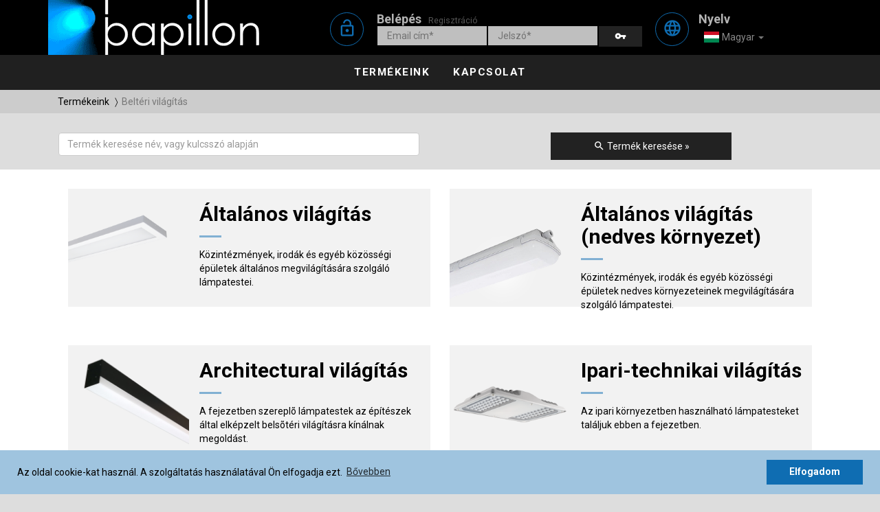

--- FILE ---
content_type: text/html; charset=UTF-8
request_url: https://papillonlighting.eu/hu/category/belteri-vilagitas
body_size: 17730
content:
<!DOCTYPE html>
<html lang="hu">
<head>
	<meta charset="UTF-8">
	<meta name="viewport" content="width=device-width, initial-scale=1">
	<meta http-equiv="X-UA-Compatible" content="IE=edge">
	<meta http-equiv="Content-Type" content="text/html; charset=UTF-8" />
	<meta http-equiv="Content-Script-Type" content="text/javascript" />
	<meta http-equiv="Content-Language" content="hu" />
	<meta http-equiv="imagetoolbar" content="no" />

	<title>Papillon Lighting - Beltéri világítás</title>
	<link rel="shortcut icon" href="/images/favicon.png">

	<meta name="author" content="Papillon Lighting" />
	<meta name="keywords" content="" />
	<meta name="description" content="" />
	<meta name="distribution" content="Global" />
	<meta name="rating" content="general" />
	<meta name="doc-type" content="web page" />
	<meta name="robots" content="index, follow" />
	
	<meta property="og:locale" content="hu_HU">
	<meta property="og:type" content="website">
	<meta property="og:title" content="Papillon Lighting">
	<meta property="og:site_name" content="Papillon Lighting">
	<meta property="og:url" content="http://papillonlighting.eu">
	<meta property="og:description" content="">
	<meta property="og:image" content="http://papillonlighting.eu/images/fb-post.jpg">
	
		<link href="/assets/vendor/bootstrap/dist/css/bootstrap.min.css" rel="stylesheet" type="text/css">
	<link href="/assets/vendor/bootstrap-select/dist/css/bootstrap-select.min.css" rel="stylesheet" type="text/css" >
	<link href="/css/main.css?v=1.02" rel="stylesheet" type="text/css">
	<link href="/css/style.css?v=1.02" rel="stylesheet" type="text/css">
	<link href="/css/responsive.css?v=1.02" rel="stylesheet" type="text/css">
	<link href="/css/cookieconsent.min.css?v=1.02" rel="stylesheet" type="text/css">
	<link href="https://fonts.googleapis.com/css?family=Roboto:400,700,900&amp;subset=latin-ext" rel="stylesheet">
		<link rel="stylesheet" href="/assets/vendor/ion.rangeSlider/css/normalize.css">
	<link rel="stylesheet" href="/assets/vendor/ion.rangeSlider/css/ion.rangeSlider.css">
	<link rel="stylesheet" href="/assets/vendor/ion.rangeSlider/css/ion.rangeSlider.skinFlat.css">
	
	<!--[if lt IE 9]>
	 <script src="https://oss.maxcdn.com/html5shiv/3.7.2/html5shiv.min.js"></script>
	 <script src="https://oss.maxcdn.com/respond/1.4.2/respond.min.js"></script>
	<![endif]-->

	<style>
		#header #langselect a { text-decoration: none }
		#header #langselect .dropdown-toggle { padding: 0.5em; line-height: 2.5em }
		#header #langselect .dropdown-menu { background: #000 }
		#header #langselect .dropdown-menu a { color: #fff }
		#header #langselect .dropdown-menu a:hover { background: #555 }
	</style>
</head>
<body class="startpage lang-hu category"><div id="page">
	<div id="header">
		<nav class="navbar navbar-default navbar-fixed-top">
				
			<div class="navigate"> 
			
				<div class="navbar-header"><div class="container">

                        <a href="/hu/login" id="mobileloginurl" class="notablet nolaptop nodesktop">
                            <i class="material-icons">lock_open</i>
                        </a>

                        <button type="button" class="navbar-toggle collapsed" data-toggle="collapse" data-target="#menubar" aria-expanded="false">
						<span class="sr-only">Menü</span> 
						<span class="icon-bar"></span> 
						<span class="icon-bar"></span> 
						<span class="icon-bar"></span>
					</button>
				 
					<a class="navbar-brand col-xs-12 col-sm-12 col-md-2 col-lg-2" href="/">
						<img src="/images/logo.gif?2026011985020" alt="Papillon Lighting" width="312" height="80" data-holder-rendered="true"/>
					</a>

						<div class="headericons col-xs-12 col-sm-6 col-md-8 col-lg-8">
							<div class="iconflack loginbox col-xs-12 col-sm-6 col-md-8 col-lg-8">
								<div class="iconbox col-xs-12 col-sm-5 col-md-2 col-lg-2"><div class="circle"><i class="material-icons">lock_open</i></div></div>
								<div class="icontxt col-xs-12 col-sm-7 col-md-10 col-lg-10">
									<h4>Belépés <a style="font-size: 0.7em; color: #555; padding-left: 0.5em" href="/hu/register/">Regisztráció</a></h4>
									<form action="/hu/login_check" method="post">
										<input type="hidden" name="_csrf_token" value="QgNtU27Vll5YXrCxkfVSefn-CPLAUqOuHmHnlS-wNQI" />
										<div class="nopadding col-xs-12 col-sm-12 col-md-5 col-lg-5"><input type="text" class="form-control paddingrow" id="name" name="_username" placeholder="Email cím*" value=""></div>
										<div class="nopadding col-xs-12 col-sm-12 col-md-5 col-lg-5"><input type="password" class="form-control paddingrow" id="name" name="_password" placeholder="Jelszó*" value=""></div>
										<div class="nopadding notablet nomobile col-xs-12 col-sm-12 col-md-2 col-lg-2"><button type="submit" class="btn btn-block btn-lg btn-success visualeditor"><i class="material-icons">vpn_key</i></button></div>
									</form>
								</div>
							</div>
							<div class="iconflack languagebox col-xs-12 col-sm-6 col-md-4 col-lg-4">
								<div class="iconbox col-xs-12 col-sm-5 col-md-3 col-lg-3"><div class="circle"><i class="material-icons">language</i></div></div>
								<div id="langselect" class="icontxt col-xs-12 col-sm-7 col-md-9 col-lg-9">
									<h4>Nyelv</h4>
									<a href="#" class="dropdown-toggle" data-toggle="dropdown" role="button" aria-haspopup="true" aria-expanded="false">
										<i class="dropdownicon f24_hungary"></i> Magyar <span class="caret"></span>
									</a>
									<ul class="dropdown-menu">
																					<li class="active">
												<a href="/hu/category/belteri-vilagitas"><i class="f24_hungary"></i> Magyar</a>
											</li>
																					<li>
												<a href="/en/category/belteri-vilagitas"><i class="f24_united_kingdom"></i> English</a>
											</li>
																			</ul>
								</div>
							</div>
						</div>

				</div></div>

				<div id="menubar" class="collapse navbar-collapse">
					                            <ul class="nav navbar-nav">
            	
		
		
		
		
				<li id="stickymenu" class="first" class="defaultmenu">	<a href="/"><img src="/images/logo.gif?2026011975020" alt="Papillon Lighting" width="196" height="50" class="default" data-holder-rendered="true"/></a>
							
		</li>	
    	
		
		
		
		
				<li class="defaultmenu">	<a href="/hu/category">Termékeink</a>
			<div class="megamenu col-xs-12 col-sm-12 col-md-12 col-lg-12">
			<div class="menus  col-xs-12 col-sm-12 col-md-8 col-lg-8">
			<div class="menuoszlop equalheight col-xs-12 col-sm-12 col-md-4 col-lg-4">
			<ul>
					<li><a href="/hu/category/belteri-vilagitas">Beltéri világítás</a></li>
					<li><a href="/hu/products/belteri-vilagitas-altalanos-vilagitas">Általános világítás</a></li>
					<li><a href="/hu/products/belteri-vilagitas-altalanos-vilagitas-nedves-kornyezet">Általános világítás (nedves környezet)</a></li>
					<li><a href="/hu/products/belteri-vilagitas-architectural-vilagitas">Architectural világítás</a></li>
					<li><a href="/hu/products/belteri-vilagitas-ipari-technikai-vilagitas">Ipari-technikai világítás</a></li>
					<li><a href="/hu/products/belteri-vilagitas-kijaratjelzo">Kijáratjelző</a></li>
				</ul>
		</div>
		<div class="menuoszlop equalheight col-xs-12 col-sm-12 col-md-4 col-lg-4">
			<ul>
					<li><a href="/hu/category/kulteri-vilagitas">Kültéri világítás</a></li>
					<li><a href="/hu/products/kulteri-vilagitas-architectural-vilagitas-nedves-kornyezet">Architectural világítás (nedves környezet)</a></li>
					<li><a href="/hu/products/kulteri-vilagitas-ipari-technikai-vilagitas">Ipari-technikai világítás</a></li>
					<li><a href="/hu/products/kulteri-vilagitas-oszlop">Oszlop</a></li>
					<li><a href="/hu/products/kulteri-vilagitas-kozvilagitas">Közvilágítás</a></li>
					<li><a href="/hu/products/kulteri-vilagitas-parkvilagitas">Parkvilágítás</a></li>
				</ul>
		</div>
		<div class="menuoszlop equalheight col-xs-12 col-sm-12 col-md-4 col-lg-4">
			<ul>
					<li><a href="/hu/category/egyedi-megoldasok">Egyedi megoldások</a></li>
					<li><a href="/hu/products/egyedi-megoldasok-egyedi-gyartasu-termekek">Egyedi gyártású termékek</a></li>
				</ul>
		</div>
	</div>
	<div class="banners equalheight col-xs-12 col-sm-12 col-md-4 col-lg-4">
			<div class="banner nopadding col-xs-12 col-sm-12 col-md-12 col-lg-12">
					<a href="https://papillon.hu/hu/category/belteri-vilagitas">
										<div class="img" style="background: url(https://papillonlighting.eu/media/cache/banner_image/images/banner/5b96761ccb35c752516686.jpg) center center no-repeat">
				</div>
								<h2>Beltéri világítás</h2>
				<p></p>
					</a>
				</div>
			<div class="banner nopadding col-xs-12 col-sm-12 col-md-12 col-lg-12">
					<a href="https://papillon.hu/hu/products/egyedi-gyartas-egyedi-gyartas-termekek">
										<div class="img" style="background: url(https://papillonlighting.eu/media/cache/banner_image/images/banner/632c2a41e4d0e204637238.jpg) center center no-repeat">
				</div>
								<h2>Egyedi megoldások</h2>
				<p></p>
					</a>
				</div>
		</div>
</div>
							
		</li>	
    	
		
		
		
		
				<li class="last" class="defaultmenu">	<a href="/hu/contactus">Kapcsolat</a>
							
		</li>	

    </ul>

				</div>
            </div>
		</nav>
	</div>

	<div id="content">
<div class="breadcrumbcontainer"><div class="container">
	<ol class="breadcrumb">
								<li><a href="/hu/category">Termékeink</a></li>
							<li class="active">Beltéri világítás</li>
			</ol>
</div></div>
	<form name="search" method="get" action="/hu/products/belteri-vilagitas">

	<div id="tags" class="jumbotron"><div class="container searchforms">

         <div class="col-xs-12 col-sm-6 col-md-6 col-lg-6">
            <div class="inputdiv col-xs-12 col-sm-12 col-md-12 col-lg-12">
               <input type="text" id="search_search" name="search[search]" class="paddingrow form-control" placeholder="Termék keresése név, vagy kulcsszó alapján" />
               
            </div>
         </div>

			<div class="articles nopadding col-sm-12 col-md-6 col-lg-6">
				<div class="col-xs-12 col-sm-3 col-md-3 col-lg-3"></div>
				<div class="text-center col-xs-12 col-sm-6 col-md-6 col-lg-6">
					<button type="submit" class="btn btn-block btn-lg btn-success"><i class="material-icons">search</i> Termék keresése »</button>
				</div>
			</div>

		</div></div>
	<input type="hidden" id="search_type" name="search[type]" /><div class="form-group"><label class="control-label" for="search_watt">Watt</label><input type="text" id="search_watt" name="search[watt]" class="form-control" /></div></form>

	<div id="referencelist" class="jumbotron"><div class="container">
		
		<div class="articles col-sm-12 col-md-12 col-lg-12">
			<a href="/hu/products/belteri-vilagitas-altalanos-vilagitas">
				<div class="article categoryarticle odd active col-sm-12 col-md-6 col-lg-6"><div class="container">
					<div class="img col-xs-12 col-sm-12 col-md-4 col-lg-4">
						<img src="https://papillonlighting.eu/media/cache/product_category_image/images/category/5fdb466792e58203483106.png" alt="5fdb466792e58203483106.png" data-holder-rendered="true" class="img-responsive" />
						</div>
					<div class="txt col-xs-12 col-sm-12 col-md-8 col-lg-8">
						<h2>Általános világítás</h2>
							Közintézmények, irodák és egyéb közösségi épületek általános megvilágítására szolgáló lámpatestei.
						</div>
				</div></div>
			</a>
			<a href="/hu/products/belteri-vilagitas-altalanos-vilagitas-nedves-kornyezet">
				<div class="article categoryarticle odd active col-sm-12 col-md-6 col-lg-6"><div class="container">
					<div class="img col-xs-12 col-sm-12 col-md-4 col-lg-4">
						<img src="https://papillonlighting.eu/media/cache/product_category_image/images/category/index-termek02.png" alt="index-termek02.png" data-holder-rendered="true" class="img-responsive" />
						</div>
					<div class="txt col-xs-12 col-sm-12 col-md-8 col-lg-8">
						<h2>Általános világítás (nedves környezet)</h2>
							Közintézmények, irodák és egyéb közösségi épületek nedves környezeteinek megvilágítására szolgáló lámpatestei.
						</div>
				</div></div>
			</a>
			<a href="/hu/products/belteri-vilagitas-architectural-vilagitas">
				<div class="article categoryarticle odd active col-sm-12 col-md-6 col-lg-6"><div class="container">
					<div class="img col-xs-12 col-sm-12 col-md-4 col-lg-4">
						<img src="https://papillonlighting.eu/media/cache/product_category_image/images/category/5fdb467eb01da073466902.png" alt="5fdb467eb01da073466902.png" data-holder-rendered="true" class="img-responsive" />
						</div>
					<div class="txt col-xs-12 col-sm-12 col-md-8 col-lg-8">
						<h2>Architectural világítás</h2>
							A fejezetben szereplõ lámpatestek az építészek által elképzelt belsõtéri világításra kínálnak megoldást.
						</div>
				</div></div>
			</a>
			<a href="/hu/products/belteri-vilagitas-ipari-technikai-vilagitas">
				<div class="article categoryarticle odd active col-sm-12 col-md-6 col-lg-6"><div class="container">
					<div class="img col-xs-12 col-sm-12 col-md-4 col-lg-4">
						<img src="https://papillonlighting.eu/media/cache/product_category_image/images/category/64141171b9aa1001387858.png" alt="64141171b9aa1001387858.png" data-holder-rendered="true" class="img-responsive" />
						</div>
					<div class="txt col-xs-12 col-sm-12 col-md-8 col-lg-8">
						<h2>Ipari-technikai világítás</h2>
							Az ipari környezetben használható lámpatesteket találjuk ebben a fejezetben.
						</div>
				</div></div>
			</a>
			<a href="/hu/products/belteri-vilagitas-kijaratjelzo">
				<div class="article categoryarticle odd active col-sm-12 col-md-6 col-lg-6"><div class="container">
					<div class="img col-xs-12 col-sm-12 col-md-4 col-lg-4">
						<img src="https://papillonlighting.eu/media/cache/product_category_image/images/category/5b07fe1a20af6535458808.png" alt="5b07fe1a20af6535458808.png" data-holder-rendered="true" class="img-responsive" />
						</div>
					<div class="txt col-xs-12 col-sm-12 col-md-8 col-lg-8">
						<h2>Kijáratjelző</h2>
							Biztonsági világítás, kijáratjelző és menekülési útvonalat jelző lámpatestek.
						</div>
				</div></div>
			</a>

		</div>
		
	</div></div>
		
	</div>
	
	<footer id="footer" class="text-center">
		<div class="container">
			<div class="row">
				<div class="text-left col-xs-8">
					<p>
                        2020 © Papillon Lighting |
                        <a href="/hu/content/privacy" target="_blank">Adatkezelési tájékoztató</a> |
                        </p>
				</div>
				<div class="text-right col-xs-4">
					<p>
						<a href="http://www.facebook.com/papillonlighting/" target="_blank"><img src="/images/social-facebook-icon.png"></a>																																			</p>
				</div>
			</div>
		</div>
	</footer>
</div>

<script src="/assets/vendor/jquery/dist/jquery.min.js"></script>
<script src="/assets/vendor/bootstrap/dist/js/bootstrap.min.js"></script>
<script src="/js/cookieconsent.min.js"></script>
<script src="/js/jquery.matchHeight.js" type="text/javascript" async></script>

<script>
	$(document).ready(function () {
		window.cookieconsent.initialise({
			'palette': {
				'popup': { 'background': '#9fc4df', 'text': '#000000' },
				'button': { 'background': '#0f6db2', 'text': '#ffffff' }
			},
			'showLink': true,
			'content': {
				'message': 'Az oldal cookie-kat használ. A szolgáltatás használatával Ön elfogadja ezt.',
				'link': 'Bővebben',
				'href': '/hu/content/privacy',
				'dismiss': 'Elfogadom'
			}
		});
        $('.fitheight, .equalheight').matchHeight();
        if ($(window).width() < 1200) {
            $('.defaultmenu').each(function() {
                var text = $(this).html();
                $(this).html(text
                    .replace('<a href="/hu/category">Termékeink</a>', '<a href="#">Termékeink</a>')
                    .replace('<a href="/en/category">Termékeink</a>', '<a href="#">Termékeink</a>')
                    .replace('<a href="/ro/category">Termékeink</a>', '<a href="#">Termékeink</a>')
                    .replace('<a href="/sr/category">Termékeink</a>', '<a href="#">Termékeink</a>')
                    .replace('<a href="/de/category">Termékeink</a>', '<a href="#">Termékeink</a>')
                    .replace('<a href="/sk/category">Termékeink</a>', '<a href="#">Termékeink</a>')
                    .replace('<a href="/hr/category">Termékeink</a>', '<a href="#">Termékeink</a>')
                    .replace('<a href="/uk/category">Termékeink</a>', '<a href="#">Termékeink</a>')
                    .replace('<a href="/ru/category">Termékeink</a>', '<a href="#">Termékeink</a>')
                    .replace('<a href="/sl/category">Termékeink</a>', '<a href="#">Termékeink</a>')
                );
            });
        }
	});
	$(window).scroll(
		function() { var scroll = $(window).scrollTop();
		if (scroll >= 80) { $('body').addClass('headerscroll', 1) } if (scroll < 80) { $('body').removeClass('headerscroll', 1) }
		if (scroll >= 250) { $('body').addClass('tagsscroll', 1) } if (scroll < 250) { $('body').removeClass('tagsscroll', 1) }
	});
	$('#ProductFiltersToggle').click( function() {
		var Tagsdiv = document.getElementById('tags');
        Tagsdiv.style.display = (Tagsdiv.style.display === 'none') ? 'block' : 'none';
	} );
	$('#ProductFiltersToggle').click();
</script>
<script src="/assets/vendor/bootstrap-select/dist/js/bootstrap-select.min.js"></script> 
		<script src="/js/jquery.matchHeight.js" type="text/javascript"></script>
</body>
</html>

--- FILE ---
content_type: text/css
request_url: https://papillonlighting.eu/css/main.css?v=1.02
body_size: 30580
content:
@charset "UTF-8";
/* SZÍNEK, FONT: 
		FONT: Roboto:400,700,900
		Kék: #0f6db2 - rgba(15,109,178,1)
		Szürke: #f7f7f7 */

#page { animation: fadein 0.5s }

/* MATERIAL ICONS */
	@font-face {
		font-family: 'Material Icons';
		font-style: normal;
		font-weight: 400;
		src: url(material-icons/MaterialIcons-Regular.eot); /* IE6-8 */
		src: local('Material Icons'),
				 local('MaterialIcons-Regular'),
				 url(material-icons/MaterialIcons-Regular.woff2) format('woff2'),
				 url(material-icons/MaterialIcons-Regular.woff) format('woff'),
				 url(material-icons/MaterialIcons-Regular.ttf) format('truetype');
	}
		.material-icons {
			font-family: 'Material Icons';
			font-weight: normal;
			font-style: normal;
			font-size: 1em; /* default */
			display: inline-block;
			line-height: 1;
			text-transform: none;
			letter-spacing: normal;
			word-wrap: normal;
			white-space: nowrap;
			direction: ltr;
			-webkit-font-smoothing: antialiased; /* WebKit */
			text-rendering: optimizeLegibility; /* Safari, Chrome */
			-moz-osx-font-smoothing: grayscale; /* Firefox */
			font-feature-settings: 'liga'; /* IE */
		}

/* ANIMÁCIÓK */
@keyframes fadein 			{ from { opacity: 0 } to { opacity: 1 } }
@keyframes fadeout 			{ from { opacity: 1 } to { opacity: 0 } }
@keyframes fadeinup 		{ from { opacity: 0; margin-top: 2rem } to { opacity: 1 } }
@keyframes fadeindown 	{ from { opacity: 0; margin-top: -2rem } to { opacity: 1 } }
@keyframes fadeoutdown 	{ from { opacity: 0} to { opacity: 1; margin-top: 2rem  } }
@keyframes fadeoutup 		{ from { opacity: 0} to { opacity: 1; margin-top: -2rem  } }
@keyframes slideshow 		{  0% { background: url(../images/slide/1.jpg) center center no-repeat }
                              30% { background: url(../images/slide/1.jpg) center center no-repeat }
                              40% { background: url(../images/slide/2.jpg) center center no-repeat }
                              60% { background: url(../images/slide/2.jpg) center center no-repeat }
                              70% { background: url(../images/slide/3.jpg) center center no-repeat }
                              90% { background: url(../images/slide/3.jpg) center center no-repeat }
                             100% { background: url(../images/slide/1.jpg) center center no-repeat }
                            }

/* BOOTSTRAP SELECT */
/* Specifikus kivételek */
		/* Input szélesség */				.bootstrap-select { width: 100% !important }
		/* Input szín */						.bootstrap-select .btn { background: #fff !important }
		/* Input hover szín */			.bootstrap-select .btn:hover { background: #0f6db2 !important; color: #fff !important }
		/* Input padding */					.bootstrap-select .btn span.filter-option { padding-left: 0.5em }
																.bootstrap-select .btn span.filter-option { color: #999 !important }
																.bootstrap-select .btn:hover span.filter-option { color: #fff !important }
	/* Színek */
		/* Dropdown lista hover */ 	.bootstrap-select .dropdown-menu li:hover a { background: #0f6db2 !important; color: #fff !important }
		/* Dropdown active szín */	.bootstrap-select.open .dropdown-toggle { background: #0f6db2 !important; color: #fff !important }
		/* Dropdown select szín */	.bootstrap-select .dropdown-menu li:hover a { background: #0f6db2 !important; color: #fff !important }
	/* Általános elemek */
	.bootstrap-select .dropdown-toggle { border: none !important }
	.bootstrap-select .dropdown-menu { padding: 0 !important }
	.bootstrap-select .dropdown-menu { padding: 0 !important; overflow: visible !important }
	.bootstrap-select .dropdown-menu:after { content: ''; position: absolute; border-style: solid; border-width: 0 10px 10px; border-color: #FFF transparent; display: block; width: 0; z-index: 1; top: -10px; left: 50% }
	.bootstrap-select.dropup .dropdown-menu:after { content: ''; position: absolute; border-style: solid; border-width: 10px 10px 0; border-color: #FFFFFF transparent; display: block; width: 0; z-index: 1; top: 100%; left: 50% }
	.bootstrap-select .dropdown-menu li a { padding: 0.75em 1em }
	.bootstrap-select .dropdown-menu li.selected a { background: #ededed !important }
	.bootstrap-select .dropdown-menu li.selected:hover a { background: #ccc !important; color: #555 !important }
		/* Nyíl */
		.bootstrap-select .caret { border-top: 4px solid #000 !important; border-bottom: 4px solid transparent !important }
		.bootstrap-select.dropup .caret { border-top: 4px solid transparent !important; border-bottom: 4px solid #000 !important; margin-top: -5px !important }
		.bootstrap-select.open .caret,
		.bootstrap-select:hover .caret { border-top: 4px solid #fff !important; border-bottom: 4px solid transparent !important }
		.bootstrap-select.dropup.open .caret,
		.bootstrap-select.dropup:hover .caret { border-top: 4px solid transparent !important; border-bottom: 4px solid #fff !important }
		/* Lenyíló dropdown */
		.bootstrap-select .dropdown-menu { animation: dropdownfadedown 0.25s }
		.bootstrap-select.dropup .dropdown-menu { animation: dropdownfadeup 0.25s }
		@keyframes dropdownfadedown { from { opacity: 0; margin-top: -1rem } to { opacity: 1 } }
		@keyframes dropdownfadeup 	{ from { opacity: 0; margin-bottom: -1rem } to { opacity: 1 } }

/* NYELVVÁLASZTÓ */
	/* Országzászlók: 24x24px */
	[class^="f24_"], [class*=" f24_"] {
			background: url("../images/flag-24.png") no-repeat 0 0 transparent; 
			width: 24px;
			height: 18px;
			line-height: 18px;
			vertical-align: middle;
			display: inline-block;
	}
	.f24_abkhazia{background-position:0px -4px}
	.f24_afghanistan{background-position:0px -28px}
	.f24_aland{background-position:0px -52px}
	.f24_albania{background-position:0px -76px}
	.f24_algeria{background-position:0px -100px}
	.f24_american_samoa{background-position:0px -124px}
	.f24_andorra{background-position:0px -148px}
	.f24_angola{background-position:0px -172px}
	.f24_anguilla{background-position:0px -196px}
	.f24_antigua_and_barbuda{background-position:0px -220px}
	.f24_argentina{background-position:0px -244px}
	.f24_armenia{background-position:0px -268px}
	.f24_aruba{background-position:0px -292px}
	.f24_australia{background-position:0px -316px}
	.f24_austria{background-position:0px -340px}
	.f24_azerbaijan{background-position:0px -364px}
	.f24_bahamas{background-position:0px -388px}
	.f24_bahrain{background-position:0px -412px}
	.f24_bangladesh{background-position:0px -436px}
	.f24_barbados{background-position:0px -460px}
	.f24_basque_country{background-position:0px -484px}
	.f24_belarus{background-position:0px -508px}
	.f24_belgium{background-position:0px -532px}
	.f24_belize{background-position:0px -556px}
	.f24_benin{background-position:0px -580px}
	.f24_bermuda{background-position:0px -604px}
	.f24_bhutan{background-position:0px -628px}
	.f24_bolivia{background-position:0px -652px}
	.f24_bosnia_and_herzegovina{background-position:0px -674px}
	.f24_botswana{background-position:0px -700px}
	.f24_brazil{background-position:0px -724px}
	.f24_british_antarctic_territory{background-position:0px -748px}
	.f24_british_virgin_islands{background-position:0px -772px}
	.f24_brunei{background-position:0px -796px}
	.f24_bulgaria{background-position:0px -820px}
	.f24_burkina_faso{background-position:0px -844px}
	.f24_burundi{background-position:0px -868px}
	.f24_cambodia{background-position:0px -892px}
	.f24_cameroon{background-position:0px -916px}
	.f24_canada{background-position:0px -940px}
	.f24_canary_islands{background-position:0px -964px}
	.f24_cape_verde{background-position:0px -988px}
	.f24_cayman_islands{background-position:0px -1012px}
	.f24_central_african_republic{background-position:0px -1036px}
	.f24_chad{background-position:0px -1060px}
	.f24_chile{background-position:0px -1084px}
	.f24_china{background-position:0px -1108px}
	.f24_christmas_island{background-position:0px -1132px}
	.f24_cocos_keeling_islands{background-position:0px -1156px}
	.f24_colombia{background-position:0px -1180px}
	.f24_comoros{background-position:0px -1204px}
	.f24_cook_islands{background-position:0px -1228px}
	.f24_costa_rica{background-position:0px -1252px}
	.f24_cote_divoire{background-position:0px -1276px}
	.f24_croatia{background-position:0px -1300px}
	.f24_cuba{background-position:0px -1324px}
	.f24_curacao{background-position:0px -1348px}
	.f24_cyprus{background-position:0px -1372px}
	.f24_czech_republic{background-position:0px -1396px}
	.f24_d_r_of_the_congo{background-position:0px -1420px}
	.f24_denmark{background-position:0px -1444px}
	.f24_djibouti{background-position:0px -1468px}
	.f24_dominica{background-position:0px -1492px}
	.f24_dominican_republic{background-position:0px -1516px}
	.f24_east_timor{background-position:0px -1540px}
	.f24_ecuador{background-position:0px -1564px}
	.f24_egypt{background-position:0px -1588px}
	.f24_el_salvador{background-position:0px -1612px}
	.f24_england{background-position:0px -1636px}
	.f24_equatorial_guinea{background-position:0px -1660px}
	.f24_eritrea{background-position:0px -1684px}
	.f24_estonia{background-position:0px -1708px}
	.f24_ethiopia{background-position:0px -1732px}
	.f24_european_union{background-position:0px -1756px}
	.f24_falkland_islands{background-position:0px -1780px}
	.f24_faroes{background-position:0px -1804px}
	.f24_fiji{background-position:0px -1828px}
	.f24_finland{background-position:0px -1852px}
	.f24_france{background-position:0px -1876px}
	.f24_french_polynesia{background-position:0px -1900px}
	.f24_french_southern_territories{background-position:0px -1924px}
	.f24_gabon{background-position:0px -1948px}
	.f24_gambia{background-position:0px -1972px}
	.f24_georgia{background-position:0px -1996px}
	.f24_germany{background-position:0px -2020px}
	.f24_ghana{background-position:0px -2044px}
	.f24_greece{background-position:0px -2068px}
	.f24_greenland{background-position:0px -2092px}
	.f24_grenada{background-position:0px -2116px}
	.f24_guam{background-position:0px -2140px}
	.f24_guatemala{background-position:0px -2164px}
	.f24_guernsey{background-position:0px -2188px}
	.f24_guinea_bissau{background-position:0px -2212px}
	.f24_guinea{background-position:0px -2236px}
	.f24_guyana{background-position:0px -2260px}
	.f24_haiti{background-position:0px -2284px}
	.f24_honduras{background-position:0px -2308px}
	.f24_hong_kong{background-position:0px -2332px}
	.f24_hungary{background-position:0px -2356px}
	.f24_iceland{background-position:0px -2380px}
	.f24_india{background-position:0px -2404px}
	.f24_indonesia{background-position:0px -2428px}
	.f24_iran{background-position:0px -2452px}
	.f24_iraq{background-position:0px -2476px}
	.f24_ireland{background-position:0px -2500px}
	.f24_isle_of_man{background-position:0px -2524px}
	.f24_israel{background-position:0px -2548px}
	.f24_italy{background-position:0px -2572px}
	.f24_jamaica{background-position:0px -2596px}
	.f24_japan{background-position:0px -2620px}
	.f24_jersey{background-position:0px -2644px}
	.f24_jordan{background-position:0px -2668px}
	.f24_kazakhstan{background-position:0px -2692px}
	.f24_kenya{background-position:0px -2716px}
	.f24_kiribati{background-position:0px -2740px}
	.f24_kosovo{background-position:0px -2764px}
	.f24_kuwait{background-position:0px -2788px}
	.f24_kyrgyzstan{background-position:0px -2812px}
	.f24_laos{background-position:0px -2836px}
	.f24_latvia{background-position:0px -2860px}
	.f24_lebanon{background-position:0px -2884px}
	.f24_lesotho{background-position:0px -2908px}
	.f24_liberia{background-position:0px -2932px}
	.f24_libya{background-position:0px -2956px}
	.f24_liechtenstein{background-position:0px -2980px}
	.f24_lithuania{background-position:0px -3004px}
	.f24_luxembourg{background-position:0px -3028px}
	.f24_macau{background-position:0px -3052px}
	.f24_macedonia{background-position:0px -3076px}
	.f24_madagascar{background-position:0px -3100px}
	.f24_malawi{background-position:0px -3124px}
	.f24_malaysia{background-position:0px -3148px}
	.f24_maldives{background-position:0px -3172px}
	.f24_mali{background-position:0px -3196px}
	.f24_malta{background-position:0px -3220px}
	.f24_mars{background-position:0px -3244px}
	.f24_marshall_islands{background-position:0px -3268px}
	.f24_martinique{background-position:0px -3292px}
	.f24_mauritania{background-position:0px -3316px}
	.f24_mauritius{background-position:0px -3340px}
	.f24_mayotte{background-position:0px -3364px}
	.f24_mexico{background-position:0px -3388px}
	.f24_micronesia{background-position:0px -3412px}
	.f24_moldova{background-position:0px -3436px}
	.f24_monaco{background-position:0px -3460px}
	.f24_mongolia{background-position:0px -3484px}
	.f24_montenegro{background-position:0px -3508px}
	.f24_montserrat{background-position:0px -3532px}
	.f24_morocco{background-position:0px -3556px}
	.f24_mozambique{background-position:0px -3580px}
	.f24_myanmar{background-position:0px -3604px}
	.f24_nagorno_karabakh{background-position:0px -3628px}
	.f24_namibia{background-position:0px -3652px}
	.f24_nauru{background-position:0px -3676px}
	.f24_nepal{background-position:0px -3700px}
	.f24_netherlands_antilles{background-position:0px -3724px}
	.f24_netherlands{background-position:0px -3748px}
	.f24_new_caledonia{background-position:0px -3772px}
	.f24_new_zealand{background-position:0px -3796px}
	.f24_nicaragua{background-position:0px -3820px}
	.f24_niger{background-position:0px -3844px}
	.f24_nigeria{background-position:0px -3868px}
	.f24_niue{background-position:0px -3892px}
	.f24_norfolk_island{background-position:0px -3916px}
	.f24_north_korea{background-position:0px -3940px}
	.f24_northern_cyprus{background-position:0px -3964px}
	.f24_norway{background-position:0px -3988px}
	.f24_oman{background-position:0px -4012px}
	.f24_pakistan{background-position:0px -4036px}
	.f24_palau{background-position:0px -4060px}
	.f24_palestine{background-position:0px -4084px}
	.f24_panama{background-position:0px -4108px}
	.f24_papua_new_guinea{background-position:0px -4132px}
	.f24_paraguay{background-position:0px -4156px}
	.f24_peru{background-position:0px -4180px}
	.f24_philippines{background-position:0px -4204px}
	.f24_pitcairn_islands{background-position:0px -4228px}
	.f24_poland{background-position:0px -4252px}
	.f24_portugal{background-position:0px -4276px}
	.f24_puerto_rico{background-position:0px -4300px}
	.f24_qatar{background-position:0px -4324px}
	.f24_republic_of_the_congo{background-position:0px -4348px}
	.f24_romania{background-position:0px -4372px}
	.f24_russia{background-position:0px -4396px}
	.f24_rwanda{background-position:0px -4420px}
	.f24_saint_barthelemy{background-position:0px -4444px}
	.f24_saint_helena{background-position:0px -4468px}
	.f24_saint_kitts_and_nevis{background-position:0px -4492px}
	.f24_saint_lucia{background-position:0px -4516px}
	.f24_saint_martin{background-position:0px -4540px}
	.f24_s_v_and_the_grenadines{background-position:0px -4564px}
	.f24_samoa{background-position:0px -4588px}
	.f24_san_marino{background-position:0px -4612px}
	.f24_sao_tome_and_principe{background-position:0px -4636px}
	.f24_saudi_arabia{background-position:0px -4660px}
	.f24_scotland{background-position:0px -4684px}
	.f24_senegal{background-position:0px -4708px}
	.f24_serbia{background-position:0px -4732px}
	.f24_seychelles{background-position:0px -4756px}
	.f24_sierra_leone{background-position:0px -4780px}
	.f24_singapore{background-position:0px -4804px}
	.f24_slovakia{background-position:0px -4828px}
	.f24_slovenia{background-position:0px -4852px}
	.f24_solomon_islands{background-position:0px -4876px}
	.f24_somalia{background-position:0px -4900px}
	.f24_somaliland{background-position:0px -4924px}
	.f24_south_africa{background-position:0px -4948px}
	.f24_south_korea{background-position:0px -4972px}
	.f24_south_ossetia{background-position:0px -4996px}
	.f24_south_sudan{background-position:0px -5020px}
	.f24_spain{background-position:0px -5044px}
	.f24_sri_lanka{background-position:0px -5068px}
	.f24_sudan{background-position:0px -5092px}
	.f24_suriname{background-position:0px -5116px}
	.f24_swaziland{background-position:0px -5140px}
	.f24_sweden{background-position:0px -5164px}
	.f24_switzerland{background-position:0px -5188px}
	.f24_syria{background-position:0px -5212px}
	.f24_taiwan{background-position:0px -5236px}
	.f24_tajikistan{background-position:0px -5260px}
	.f24_tanzania{background-position:0px -5284px}
	.f24_thailand{background-position:0px -5308px}
	.f24_togo{background-position:0px -5332px}
	.f24_tonga{background-position:0px -5356px}
	.f24_trinidad_and_tobago{background-position:0px -5380px}
	.f24_tunisia{background-position:0px -5404px}
	.f24_turkey{background-position:0px -5428px}
	.f24_turkmenistan{background-position:0px -5452px}
	.f24_turks_and_caicos_islands{background-position:0px -5476px}
	.f24_tuvalu{background-position:0px -5500px}
	.f24_uganda{background-position:0px -5524px}
	.f24_ukraine{background-position:0px -5548px}
	.f24_united_arab_emirates{background-position:0px -5572px}
	.f24_united_kingdom{background-position:0px -5596px}
	.f24_united_states{background-position:0px -5620px}
	.f24_uruguay{background-position:0px -5644px}
	.f24_uzbekistan{background-position:0px -5668px}
	.f24_vanuatu{background-position:0px -5692px}
	.f24_vatican_city{background-position:0px -5716px}
	.f24_venezuela{background-position:0px -5740px}
	.f24_vietnam{background-position:0px -5764px}
	.f24_wales{background-position:0px -5788px}
	.f24_wallis_and_futuna{background-position:0px -5812px}
	.f24_western_sahara{background-position:0px -5836px}
	.f24_yemen{background-position:0px -5860px}
	.f24_zambia{background-position:0px -5884px}
	.f24_zimbabwe{background-position:0px -5908px}
	/* Országzászlók: 32x32px */
	[class^="f32_"], [class*=" f32_"] {
			background: url("../images/flag-32.png") no-repeat 0 0 transparent; 
			width: 32px;
			height: 22px;
			line-height: 26px;
			vertical-align: middle;
			display: inline-block;
	}
	.f32_abkhazia{background-position:0px -6px}
	.f32_afghanistan{background-position:0px -38px}
	.f32_aland{background-position:0px -70px}
	.f32_albania{background-position:0px -102px}
	.f32_algeria{background-position:0px -134px}
	.f32_american_samoa{background-position:0px -166px}
	.f32_andorra{background-position:0px -198px}
	.f32_angola{background-position:0px -230px}
	.f32_anguilla{background-position:0px -262px}
	.f32_antigua_and_barbuda{background-position:0px -294px}
	.f32_argentina{background-position:0px -326px}
	.f32_armenia{background-position:0px -358px}
	.f32_aruba{background-position:0px -390px}
	.f32_australia{background-position:0px -422px}
	.f32_austria{background-position:0px -454px}
	.f32_azerbaijan{background-position:0px -486px}
	.f32_bahamas{background-position:0px -518px}
	.f32_bahrain{background-position:0px -550px}
	.f32_bangladesh{background-position:0px -582px}
	.f32_barbados{background-position:0px -614px}
	.f32_basque_country{background-position:0px -646px}
	.f32_belarus{background-position:0px -678px}
	.f32_belgium{background-position:0px -710px}
	.f32_belize{background-position:0px -742px}
	.f32_benin{background-position:0px -774px}
	.f32_bermuda{background-position:0px -806px}
	.f32_bhutan{background-position:0px -838px}
	.f32_bolivia{background-position:0px -870px}
	.f32_bosnia_and_herzegovina{background-position:0px -902px}
	.f32_botswana{background-position:0px -934px}
	.f32_brazil{background-position:0px -966px}
	.f32_british_antarctic_territory{background-position:0px -998px}
	.f32_british_virgin_islands{background-position:0px -1030px}
	.f32_brunei{background-position:0px -1062px}
	.f32_bulgaria{background-position:0px -1094px}
	.f32_burkina_faso{background-position:0px -1126px}
	.f32_burundi{background-position:0px -1158px}
	.f32_cambodia{background-position:0px -1190px}
	.f32_cameroon{background-position:0px -1222px}
	.f32_canada{background-position:0px -1254px}
	.f32_canary_islands{background-position:0px -1286px}
	.f32_cape_verde{background-position:0px -1318px}
	.f32_cayman_islands{background-position:0px -1350px}
	.f32_central_african_republic{background-position:0px -1382px}
	.f32_chad{background-position:0px -1414px}
	.f32_chile{background-position:0px -1446px}
	.f32_china{background-position:0px -1478px}
	.f32_christmas_island{background-position:0px -1510px}
	.f32_cocos_keeling_islands{background-position:0px -1542px}
	.f32_colombia{background-position:0px -1574px}
	.f32_comoros{background-position:0px -1606px}
	.f32_cook_islands{background-position:0px -1638px}
	.f32_costa_rica{background-position:0px -1660px}
	.f32_cote_divoire{background-position:0px -1702px}
	.f32_croatia{background-position:0px -1734px}
	.f32_cuba{background-position:0px -1766px}
	.f32_curacao{background-position:0px -1798px}
	.f32_cyprus{background-position:0px -1830px}
	.f32_czech_republic{background-position:0px -1862px}
	.f32_d_r_of_the_congo{background-position:0px -1894px}
	.f32_denmark{background-position:0px -1926px}
	.f32_djibouti{background-position:0px -1958px}
	.f32_dominica{background-position:0px -1990px}
	.f32_dominican_republic{background-position:0px -2022px}
	.f32_east_timor{background-position:0px -2054px}
	.f32_ecuador{background-position:0px -2086px}
	.f32_egypt{background-position:0px -2118px}
	.f32_el_salvador{background-position:0px -2150px}
	.f32_england{background-position:0px -2182px}
	.f32_equatorial_guinea{background-position:0px -2214px}
	.f32_eritrea{background-position:0px -2246px}
	.f32_estonia{background-position:0px -2278px}
	.f32_ethiopia{background-position:0px -2310px}
	.f32_european_union{background-position:0px -2342px}
	.f32_falkland_islands{background-position:0px -2374px}
	.f32_faroes{background-position:0px -2406px}
	.f32_fiji{background-position:0px -2438px}
	.f32_finland{background-position:0px -2470px}
	.f32_france{background-position:0px -2502px}
	.f32_french_polynesia{background-position:0px -2534px}
	.f32_french_southern_territories{background-position:0px -2566px}
	.f32_gabon{background-position:0px -2598px}
	.f32_gambia{background-position:0px -2630px}
	.f32_georgia{background-position:0px -2662px}
	.f32_germany{background-position:0px -2694px}
	.f32_ghana{background-position:0px -2726px}
	.f32_greece{background-position:0px -2758px}
	.f32_greenland{background-position:0px -2790px}
	.f32_grenada{background-position:0px -2822px}
	.f32_guam{background-position:0px -2854px}
	.f32_guatemala{background-position:0px -2886px}
	.f32_guernsey{background-position:0px -2918px}
	.f32_guinea_bissau{background-position:0px -2950px}
	.f32_guinea{background-position:0px -2982px}
	.f32_guyana{background-position:0px -3014px}
	.f32_haiti{background-position:0px -3046px}
	.f32_honduras{background-position:0px -3078px}
	.f32_hong_kong{background-position:0px -3110px}
	.f32_hungary{background-position:0px -3142px}
	.f32_iceland{background-position:0px -3174px}
	.f32_india{background-position:0px -3206px}
	.f32_indonesia{background-position:0px -3238px}
	.f32_iran{background-position:0px -3270px}
	.f32_iraq{background-position:0px -3302px}
	.f32_ireland{background-position:0px -3334px}
	.f32_isle_of_man{background-position:0px -3366px}
	.f32_israel{background-position:0px -3398px}
	.f32_italy{background-position:0px -3430px}
	.f32_jamaica{background-position:0px -3462px}
	.f32_japan{background-position:0px -3494px}
	.f32_jersey{background-position:0px -3526px}
	.f32_jordan{background-position:0px -3558px}
	.f32_kazakhstan{background-position:0px -3590px}
	.f32_kenya{background-position:0px -3622px}
	.f32_kiribati{background-position:0px -3654px}
	.f32_kosovo{background-position:0px -3686px}
	.f32_kuwait{background-position:0px -3718px}
	.f32_kyrgyzstan{background-position:0px -3750px}
	.f32_laos{background-position:0px -3782px}
	.f32_latvia{background-position:0px -3814px}
	.f32_lebanon{background-position:0px -3846px}
	.f32_lesotho{background-position:0px -3878px}
	.f32_liberia{background-position:0px -3910px}
	.f32_libya{background-position:0px -3942px}
	.f32_liechtenstein{background-position:0px -3974px}
	.f32_lithuania{background-position:0px -4006px}
	.f32_luxembourg{background-position:0px -4038px}
	.f32_macau{background-position:0px -4070px}
	.f32_macedonia{background-position:0px -4102px}
	.f32_madagascar{background-position:0px -4134px}
	.f32_malawi{background-position:0px -4166px}
	.f32_malaysia{background-position:0px -4198px}
	.f32_maldives{background-position:0px -4230px}
	.f32_mali{background-position:0px -4262px}
	.f32_malta{background-position:0px -4294px}
	.f32_mars{background-position:0px -4326px}
	.f32_marshall_islands{background-position:0px -4358px}
	.f32_martinique{background-position:0px -4390px}
	.f32_mauritania{background-position:0px -4422px}
	.f32_mauritius{background-position:0px -4454px}
	.f32_mayotte{background-position:0px -4486px}
	.f32_mexico{background-position:0px -4518px}
	.f32_micronesia{background-position:0px -4550px}
	.f32_moldova{background-position:0px -4582px}
	.f32_monaco{background-position:0px -4614px}
	.f32_mongolia{background-position:0px -4646px}
	.f32_montenegro{background-position:0px -4678px}
	.f32_montserrat{background-position:0px -4710px}
	.f32_morocco{background-position:0px -4742px}
	.f32_mozambique{background-position:0px -4774px}
	.f32_myanmar{background-position:0px -4806px}
	.f32_nagorno_karabakh{background-position:0px -4838px}
	.f32_namibia{background-position:0px -4870px}
	.f32_nauru{background-position:0px -4902px}
	.f32_nepal{background-position:0px -4934px}
	.f32_netherlands_antilles{background-position:0px -4966px}
	.f32_netherlands{background-position:0px -4998px}
	.f32_new_caledonia{background-position:0px -5030px}
	.f32_new_zealand{background-position:0px -5062px}
	.f32_nicaragua{background-position:0px -5094px}
	.f32_niger{background-position:0px -5126px}
	.f32_nigeria{background-position:0px -5158px}
	.f32_niue{background-position:0px -5190px}
	.f32_norfolk_island{background-position:0px -5222px}
	.f32_north_korea{background-position:0px -5254px}
	.f32_northern_cyprus{background-position:0px -5286px}
	.f32_norway{background-position:0px -5318px}
	.f32_oman{background-position:0px -5350px}
	.f32_pakistan{background-position:0px -5382px}
	.f32_palau{background-position:0px -5414px}
	.f32_palestine{background-position:0px -5446px}
	.f32_panama{background-position:0px -5478px}
	.f32_papua_new_guinea{background-position:0px -5510px}
	.f32_paraguay{background-position:0px -5542px}
	.f32_peru{background-position:0px -5574px}
	.f32_philippines{background-position:0px -5606px}
	.f32_pitcairn_islands{background-position:0px -5638px}
	.f32_poland{background-position:0px -5670px}
	.f32_portugal{background-position:0px -5702px}
	.f32_puerto_rico{background-position:0px -5734px}
	.f32_qatar{background-position:0px -5766px}
	.f32_republic_of_the_congo{background-position:0px -5798px}
	.f32_romania{background-position:0px -5830px}
	.f32_russia{background-position:0px -5862px}
	.f32_rwanda{background-position:0px -5894px}
	.f32_saint_barthelemy{background-position:0px -5926px}
	.f32_saint_helena{background-position:0px -5958px}
	.f32_saint_kitts_and_nevis{background-position:0px -5990px}
	.f32_saint_lucia{background-position:0px -6022px}
	.f32_saint_martin{background-position:0px -6054px}
	.f32_s_v_and_the_grenadines{background-position:0px -6086px}
	.f32_samoa{background-position:0px -6118px}
	.f32_san_marino{background-position:0px -6150px}
	.f32_sao_tome_and_principe{background-position:0px -6182px}
	.f32_saudi_arabia{background-position:0px -6214px}
	.f32_scotland{background-position:0px -6246px}
	.f32_senegal{background-position:0px -6278px}
	.f32_serbia{background-position:0px -6310px}
	.f32_seychelles{background-position:0px -6342px}
	.f32_sierra_leone{background-position:0px -6374px}
	.f32_singapore{background-position:0px -6406px}
	.f32_slovakia{background-position:0px -6438px}
	.f32_slovenia{background-position:0px -6470px}
	.f32_solomon_islands{background-position:0px -6502px}
	.f32_somalia{background-position:0px -6534px}
	.f32_somaliland{background-position:0px -6566px}
	.f32_south_africa{background-position:0px -6598px}
	.f32_south_korea{background-position:0px -6630px}
	.f32_south_ossetia{background-position:0px -6662px}
	.f32_south_sudan{background-position:0px -6694px}
	.f32_spain{background-position:0px -6726px}
	.f32_sri_lanka{background-position:0px -6758px}
	.f32_sudan{background-position:0px -6790px}
	.f32_suriname{background-position:0px -6822px}
	.f32_swaziland{background-position:0px -6854px}
	.f32_sweden{background-position:0px -6886px}
	.f32_switzerland{background-position:0px -6918px}
	.f32_syria{background-position:0px -6950px}
	.f32_taiwan{background-position:0px -6982px}
	.f32_tajikistan{background-position:0px -7014px}
	.f32_tanzania{background-position:0px -7046px}
	.f32_thailand{background-position:0px -7078px}
	.f32_togo{background-position:0px -7110px}
	.f32_tonga{background-position:0px -7142px}
	.f32_trinidad_and_tobago{background-position:0px -7174px}
	.f32_tunisia{background-position:0px -7206px}
	.f32_turkey{background-position:0px -7238px}
	.f32_turkmenistan{background-position:0px -7270px}
	.f32_turks_and_caicos_islands{background-position:0px -7302px}
	.f32_tuvalu{background-position:0px -7334px}
	.f32_uganda{background-position:0px -7366px}
	.f32_ukraine{background-position:0px -7398px}
	.f32_united_arab_emirates{background-position:0px -7430px}
	.f32_united_kingdom{background-position:0px -7462px}
	.f32_united_states{background-position:0px -7494px}
	.f32_uruguay{background-position:0px -7526px}
	.f32_uzbekistan{background-position:0px -7558px}
	.f32_vanuatu{background-position:0px -7590px}
	.f32_vatican_city{background-position:0px -7622px}
	.f32_venezuela{background-position:0px -7654px}
	.f32_vietnam{background-position:0px -7686px}
	.f32_wales{background-position:0px -7718px}
	.f32_wallis_and_futuna{background-position:0px -7750px}
	.f32_western_sahara{background-position:0px -7782px}
	.f32_yemen{background-position:0px -7814px}
	.f32_zambia{background-position:0px -7846px}
	.f32_zimbabwe{background-position:0px -7878px}


--- FILE ---
content_type: text/css
request_url: https://papillonlighting.eu/css/style.css?v=1.02
body_size: 29403
content:
@charset "UTF-8";
/* SZÍNEK, FONT: 
		FONT: Roboto:400,700,900
		Kék: #0f6db2 - rgba(15,109,178,1)
		Szürke: #f7f7f7 */

body { background: #ddd }
body #content { margin-top: 9em }
.nopadding { padding: 0 !important } .paddingtop { padding: 1.5em 0 0 0 !important }
@media (min-width: 992px) and (max-width: 3000px){ .nodesktop { display: none !important } }
.adminicon { color: #fff; padding: 1em; transition: 0.2s ease }
.adminicon:hover { color: #bbb; transform: rotate(45deg); transition: 0.2s ease }
.alert { text-align: center; font-size: 1.25em; margin-bottom: 0; }

	/* FONTOK, GOMBOK */
	h1, h2, h3, h4, h5, .headlinefont { font-family: 'Roboto', sans-serif; font-weight: 700 }
	body, p, a, li, span, strong { font-family: 'Roboto', sans-serif; font-weight: 500 }
	.headline h2 { font-size: 2.4em }
	h2:after { content: ""; display: block; height: 3px; width: 10%; margin: 0.5em auto; opacity: 0.5 }
	.uppercase { text-transform: uppercase }
	a, i { color: #000; transition: 0.5s linear }
	a:hover { color: #4a4a49; transition: 0.5s linear }
	.btn { background: #222; border: 1px solid #222; border-radius: 0; color: #fff; font-weight: 400; font-size: 1em; transition: 0.5s linear }
	.btn i { color: #fff; font-size: 1.2em; vertical-align: middle; margin-top: -0.1em; transition: 0.5s linear }
	.btn:hover, .btn:focus, .btn:active { background: #0f6db2; border: 1px solid #0f6db2; color: #fff; transition: 0.5s linear }
	.btn:hover { padding-right: 0.5em; transition: 0.5s linear }
	.btnbox { padding: 0; margin-top: 0.5em }
    .modal-content { border-radius: 0 }

	/* LOGIN. Profil */
	body.fos_user_security_login #content { text-align: center; padding: 2em }
	body.fos_user_registration_register #content { text-align: left; padding: 2em; background: #fff }
	body.fos_user_profile_show #content { text-align: left; padding: 2em }
	body.fos_user_profile_show #content a { text-decoration: underline }
	body.fos_user_profile_edit #content,
	body.fos_user_change_password #content { text-align: left; padding: 2em }
	body.fos_user_delete #content,
	body.fos_user_registration_check_email #content,
	body.fos_user_registration_confirmed #content { text-align: center; padding: 2em }

	/* LOGIN. Elfelejtett jelszó */
	body.fos_user_resetting_request #content { text-align: center; padding: 2em }

	/* HEADER */
	#header { border-bottom: 1px solid #ddd }
	#header #menubar { float: left }
		/* Header ikonok */
		#header .headericons { float: right }
		#header .headericons .iconflack { padding: 1.25em 0.1em 0 0.1em }
		#header .headericons .iconflack.loginbox { padding-right: 1em }
		#header .headericons .iconflack.loginbox .iconbox { text-align: center; padding: 0 0 0 1em }
		#header .headericons .iconflack .iconbox { text-align: center; padding: 0 }
		#header .headericons .iconflack .iconbox .circle { height: 3.5em; width: 3.5em; border-radius: 1.75em; border: 1px solid #0f6db2 }
		#header .headericons .iconflack .iconbox i { font-size: 2em; color: #0f6db2; padding-top: 0.3em }
		#header .headericons .iconflack .icontxt { padding: 0 0.2em; color: rgba(255,255,255,0.7) }
		#header .headericons .iconflack .icontxt a { color: rgba(255,255,255,0.7) }
		#header .headericons .iconflack .icontxt h4 { font-weight: 700; margin: 0; color: rgba(255,255,255,0.7) }
		#header .headericons .iconflack .icontxt span { font-size: 0.9em; font-weight: 400; color: #777 }
		#header .headericons .iconflack .icontxt i.dropdownicon { font-size: 1.1em; color: #777; padding-top: 0.4em }
		#header .headericons .iconflack .icontxt input { border-radius: 0; border: 1px solid #000; opacity: 0.75; padding: 0 1em; height: 30px }
		#header .headericons .iconflack .icontxt .btn { border-radius: 0; border: 1px solid #000; padding: 6px }
		/* Navbar */
		#header #menubar { width: 100%; text-align: center }
		#header .navigate { min-height: 6em }
		#header .navbar { background: #fff; border-radius: 0; border: none; min-height: 6em; margin-bottom: 0 }
		#header .navbar-header { width: 100%; height: 80px; background: #000 }
		#header .navbar .navbar-brand { padding: 0; opacity: 1; animation: fadein 1s }
		#header .navbar #mobileloginurl { position: absolute; width: 90%; text-align: right; padding: 20px }
		#header .navbar #mobileloginurl i { color: #ffffff; font-size: 1.65em }
		#header .navbar .navbar-brand img { padding: 0; transition: 0.2s linear  }
		#header #menubar { width: 100%; background: #000 }
		#header #menubar .navbar-nav { width: 100%; max-height: 7em; background: #202020 }
		#header #menubar .navbar-nav li { padding: 0; float: none; display: inline-block; *display: inline;  *zoom: 1; vertical-align: top }
		#header #menubar .navbar-nav li.active a { background: #555 }
		#header #menubar .navbar-nav li.active .banner a { background: #fff }
		#header #menubar .navbar-nav li.active .banner:hover a { background: rgba(15,109,178,0.08) }
		#header #menubar .navbar-nav li.mobilemenu { display: none }
		#header #menubar .navbar-nav li#stickymenu { display: none }
		#header #menubar .navbar-nav li#stickymenu a { padding: 0 }
		#header #menubar .navbar-nav li a { font-size: 1.1em; padding: 1em; font-weight: 700; letter-spacing: 0.1em; color: #fff; text-transform: uppercase }
		#header #menubar .navbar-nav li:hover { background: #f7f7f7 }
		#header #menubar .navbar-nav li:hover a{ text-decoration: none; color: #000 }
		#header #menubar .navbar-nav .dropdown-menu li:hover { border-bottom: none !important }
		#header #menubar .open a { background-color: transparent !important }
		#header #langselect a { color: #888 }
        /* Megamenu */
        #header #menubar .megamenu { display: none; background: #fff; padding: 2em 2em 1em 2em; position: fixed; width: 100%; left: 0; border-bottom: 1px solid #ccc; box-shadow: 0px 10px 20px 0px rgba(0,0,0,0.2) }
        #header #menubar > ul > li:hover .megamenu { display: block }
        #header #menubar .megamenu .menus:not(.nobanner) { border-right: 1px solid #ddd }
        #header #menubar .megamenu .menus .menuoszlop:not(:nth-last-child(1)) { border-right: 1px solid #eee }
        #header #menubar .megamenu .menus .menuoszlop ul { padding: 0 1em; text-align: left }
        #header #menubar .megamenu .menus .menuoszlop ul li { width: 100%; padding-bottom: 0.3em }
        #header #menubar .megamenu .menus .menuoszlop ul li:nth-child(1) { padding-bottom: 0.5em; margin-bottom: 0.5em; border-bottom: 1px solid #ddd }
        #header #menubar .megamenu .menus .menuoszlop ul li:nth-child(1),
        #header #menubar .megamenu .menus .menuoszlop ul li:nth-child(1) a { font-weight: bold; font-size: 1.1em; text-transform: uppercase; color: #0f6db2; background: transparent }
        #header #menubar .megamenu .menus .menuoszlop ul li a { color: #333; padding: 0; text-transform: none; font-weight: normal; letter-spacing: 0; background: transparent }
        #header #menubar .megamenu .menus .menuoszlop ul li:hover { background: transparent }
        #header #menubar .megamenu .menus .menuoszlop ul li a:hover { color: #0f6db2 }
        #header #menubar .megamenu .banners { padding: 0 0 1em 2em !important; background: linear-gradient(to right, #efefef 0%, #fff 2%) }
        #header #menubar .megamenu .banners .banner { margin-bottom: 1em; border: 2px solid #ddd; box-shadow: 0 1px 10px 0 rgba(0, 0, 0, 0.15); transition: 0.5s ease }
        #header #menubar .megamenu .banners .banner:hover { background: rgba(15,109,178,0.08); border: 2px solid #0f6db2; transition: 0.5s ease }
        #header #menubar .megamenu .banners .banner a { display: inline-block; width: 100%; padding: 0 }
        #header #menubar .megamenu .banners .banner .img { height: 150px; width: 100%; background-size: cover }
        #header #menubar .megamenu .banners .banner h2 { margin: 0.5em 0 0.1em 0; font-size: 1.25em; color: #0f6db2; letter-spacing: 0; font-weight: bold }
        #header #menubar .megamenu .banners .banner h2:after { display: none }
        #header #menubar .megamenu .banners .banner p { color: #000; letter-spacing: 0; font-weight: normal; font-size: 0.85em; text-transform: none }
		/* Sticky */
		@media (min-width: 1200px) and (max-width: 3000px){
			body.headerscroll .navbar { margin-top: -80px !important; transition: 0.25s ease }
			body.headerscroll .navbar .navbar-brand { opacity: 0 }
			body.headerscroll #menubar .navbar-nav li#stickymenu { display: inline-block !important }
			body.headerscroll #menubar .navbar-nav li:nth-child(1) { border-left: none }
			body.headerscroll #menubar .navbar-nav li:nth-child(2) { border-left: 1px solid rgba(255,255,255,0.25) !important }
		}

	/* CTA */
	#cta { background: #0f6db2; padding: 4em; margin: 0; position: relative; overflow: hidden }
	#cta video { width:100%; background-size: cover; position: absolute; top: 0; left: 0 }
	#cta i { color: #fff }
	#cta h2 { color: #fff }

	/* FOOTER */
	#footer { background: #fff; padding: 3em }
	#footer a { color: #888 }


/* ----- OLDALAK ----- */

	/* INDEX */
		/* Slide */
		#slide { height: 50em; background: url(../images/slide/1.jpg) top center no-repeat; background-size: cover; margin-bottom: 0; border-bottom: 9em solid #fff; animation: slideshow 10s infinite  }
		#slide .row { margin-top: 7em; opacity: 1; animation: fadein 1s }
		#slide .row .headline { background: rgba(255,255,255,0.7); padding-bottom: 0 }
		#slide .row .headline h1 { font-size: 3.5em; color: #000; font-weight: 900; letter-spacing: 0.01em }
		#slide .row .headline p { font-size: 1.8em; color: #000; font-weight: 300 }
		/* Történet-box */
		#storybox { background: #9fc4df; padding: 4em 0 5em 0; margin-bottom: 0; margin-top: -15em; width: 95%; opacity: 0.9 }
		#storybox .headline h2 { color: #000; margin-top: 0; margin-left: 10% }
		#storybox .headline h2:after { background: #555; margin: 0.5em 0 }
		#storybox .article p { color: #000; text-align: justify; font-size: 1.3em }
		/* Termékek-box */
		#productsbox { background: #ddd; padding: 4em 0 5em 0; margin-bottom: 0; border-left: 2em solid #fff }
		#productsbox .container { padding-left: 0em }
		#productsbox .headline h2 { color: #000; margin-top: 0 }
		#productsbox .headline h2:after { background: #555; margin: 0.5em 0 }
		#termekslider .panel { background: transparent }
		#termekslider .panel-heading { background: transparent; border-bottom: 3px solid #fff; padding-top: 1em; transition: 0.5s linear }
		#termekslider .panel-heading .circle { height: 1.5em; width: 1.5em; border-radius: 0.75em; border: 1px solid #555; text-align: center; float: left; margin: -0.2em 0.5em 0 0; transition: 0.5s linear }
		#termekslider .panel-heading .circle i { padding-top: 0.15em; color: #555; transition: 0.5s linear }
		#termekslider .panel-heading { padding: 1em 1em 1em 0; transition: 0.5s linear }
		#termekslider .panel-heading a { font-weight: 900; font-size: 1.1em; text-decoration: none; transition: 0.5s linear }
		#termekslider .panel-heading:hover { background: #eee; border-bottom: 3px solid #0f6db2; padding: 1em; transition: 0.5s linear }
		#termekslider a.sliderheader:hover { text-decoration: none; color: #0f6db2; transition: 0.5s linear }
		#termekslider .panel-heading:hover .circle { border: 1px solid #0f6db2; transition: 0.5s linear }
		#termekslider .panel-heading:hover .circle i { color: #0f6db2; transition: 0.5s linear }
		#termekslider .panel-collapse { background: rgba(255,255,255,0.25) }
		#termekslider .panel-collapse p { font-size: 1.1em }
		/*#termekslider .panel-body.Commercial { background: url(../images/index-termek01.png) bottom left no-repeat }
		#termekslider .panel-body.CommercialWet { background: url(../images/index-termek02.png) bottom left no-repeat }
		#termekslider .panel-body.Architectural { background: url(../images/index-termek03.png) bottom left no-repeat }
		#termekslider .panel-body.ArchitecturalWet { background: url(../images/index-termek04.png) bottom left no-repeat }
		#termekslider .panel-body.Industrial { background: url(../images/index-termek05.png) bottom left no-repeat }*/

	/* ALOLDALAK */
		/* Subheader */
		#subheader { height: 17.5em; background: url(../images/subheader.jpg) top center no-repeat; background-size: cover; margin-bottom: 0 }
		#subheader .row { margin-top: 7em; opacity: 1; animation: fadein 1s }
		#subheaderbox { background: rgba(168,201,224,0.75); background-attachment: fixed; background-size: cover; padding: 2em 0 1em 0; margin-bottom: 0; margin-top: 0; width: 80%; opacity: 0.9 }
		#subheaderbox .headline h2 { color: #000; margin-top: 0; margin-left: 20% }
		#subheaderbox .headline h2:after { background: #555; margin: 0.5em 0 }
		#subheaderbox .article p { color: #000; text-align: justify; font-size: 1.2em; line-height: 1.4em; text-shadow: 0 1px #0f6db2 }

	/* TERMÉKOLDAL */
		/* Fejléc */
		#searchheader { background: #fff; margin: 0; padding: 0 }
		#searchheader .headline h2:after { display: none }
      .breadcrumbcontainer { background: #ccc }
      .breadcrumbcontainer .breadcrumb { margin-bottom: 0; padding: 0.75em 1em 0.5em 1em; background: #ccc }
      .breadcrumb>li+li:before { content: "\232A"; color: #000 }
		/* Szabadszavas kereső */
		#textsearch { background: #fff; padding: 0; margin-bottom: 0 }
		#textsearch #searchform { background: transparent; padding: 1em 0; margin: 0 }
		#textsearch #searchform h4 { padding-bottom: 0.5em }
		#textsearch #searchform .inputdiv { padding: 0 0.5em }
		#textsearch #searchform .inputdiv input { background: #eee; border: none; border-radius: 0; font-size: 1.3em; padding: 1.1em 0.75em }
		#textsearch #searchform .inputdiv .btn { margin-top: 0.5em }
		#textsearch .orsep { background: linear-gradient(to bottom, #fff 30%, #ddd 31.5%, #fff 33%) }
		#textsearch .orsep p { font-size: 1.2em; color: #888; background: #fff }
      .irs-grid { display: none !important }
		/* Címke-box */
      #tagstoggle { background: #eee  }
      #tagstoggle .container { padding: 1.5em 3.5em  }
      #tagstoggle .container a { font-size: 1.2em; font-weight: 600  }
      #tagstoggle .paddingtop { padding-top: 0.5em !important }
		#tags { background: transparent; padding: 0; margin-bottom: 0 }
      body.products #tags { background: #eee; padding: 1.5em 0 }
		#tags .tagcontainer { background: linear-gradient(to right, #fff 1%, #eee 50%, #fff 99%); padding: 2em 0 }
		#tags .accordion { padding-bottom: 0.5em }
		#tags h5 a { font-size: 1.2em; font-weight: bold; border-bottom: 1px solid #ccc; color: #999; margin-bottom: 1em; padding-bottom: 0.5em; text-align: center; text-decoration: none }
		#tags h5 a[aria-expanded=true]{ color: #000 }
		#tags h5 a:hover { text-decoration: none }
		#tags a.tag { display: block; width: 100%; padding: 0.25em; text-align: center; background: #ddd; margin-bottom: 0.5em } 
		#tags a.tag:hover { background: #555; color: #fff; text-decoration: none }
		#tags .collapse, #tags .collapsing { height: 200px !important; overflow: scroll }
      #filter_off { background: #e3e3e3; color: #777; border: none; margin-left: 3em }
      #filter_off:hover { background: #555; color: #fff }
		/* Kereső-box */
		#searchbox { background: #fff; padding: 0; margin-bottom: 0 }
		#searchbox #searchform { background: #ddd; padding: 2em; margin: 0 }
		#searchbox #searchform .inputdiv { padding: 0 0.5em }
		#searchbox #searchform .inputdiv span.filter-option { font-size: 1.3em; padding: 0.1em }
		#searchbox #searchform .inputdiv .btn { margin-top: 0.5em }
		#searchtabs { height: 2.5em; margin-top: 2em }
		#searchtabs a.searchtab { font-size: 1.2em; font-weight: 700; background: #cdcdcd; color: #888; padding: 1em 1em }
		#searchtabs a.searchtab.active { background: #eee; color: #000 }
		#searchtabs a.searchtab:hover { background: rgba(15,109,178,0.1); text-decoration: none; color: #000 }
      /* Kategóriaoldal */
      body.category .form-group, body.category_main .form-group { display: none }
      body.category .searchforms, body.category_main .searchforms { padding: 2em 0 1em 0 }
      body.category #referencelist, body.category_main #referencelist { margin-bottom: 0 }
      body.homepage .categoryarticle { border: 1em solid #ddd; background: #ededed }
      .categoryarticle { border: 1em solid #fff }
      .categoryarticle:hover { background: #ededed !important }
		/* Termékek lista */
		#productslist { background: #e7f1f8; padding: 0; margin-bottom: 0 }
		#productslist .articles { background: #e7f1f; padding: 0 }
		#productslist .article { background: #fff; min-height: 16em; border: 20px solid #e7f1f8; padding: 0 }
		#productslist .article .container { padding: 0; min-height: 100% }
		#productslist .article .productimg { height: 180px; background: radial-gradient(circle at center, #eee 0, #ddd 100%); white-space: nowrap }
		#productslist .article .productimg.jpg { background: #fff }
		#productslist .article .productimg .helper { display: inline-block; height: 180px; vertical-align: middle }
		#productslist .article .productimg img { max-height: 180px; display: inline-block; vertical-align: middle; }
		#productslist .article h2 { font-size: 1.4em; padding: 0.75em 1em 1.5em 1em; margin: 0; bottom: 0 }
		#productslist .article p { display: none }
		#productslist .article a:hover { text-decoration: none }
		#productslist .article .btnbox { position: absolute; bottom: 0 }
		body.products .accordion { width: 24% }
		body.product .accordion { width: 25% }
		body.products .accordion, body.product .accordion { padding-right: 2.5%; display: inline-table}
		body.products .accordion h5 a, body.product .accordion h5 a { display: inline-block; min-width: 100%; text-align: center; margin-bottom: 0 !important }
		body.product #textsearch { display: none }
		.card-block .checkbox { background: #ddd; padding: 0.5em }
      .nav-tabs { border-bottom: none }
      .nav-tabs li.active a { border-radius: 0 !important }
		/* Termékadatlap */
		.productcontainer { padding: 3em 0 }
		#productinfo { background: #fff; padding: 0; margin-bottom: 0 }
		.modal .modal-body { padding: 1em }
		.modal .modal-body a#selectall { display: block; width: 100%; margin-bottom: 1em; color: #aaa }
		.modal .modal-body .form-group { background: #ededed; padding: 0.5em 1em; margin: 0.2em; border-radius: 0.2em }
		.modal .modal-body div:nth-last-child(1) { text-align: center }
		.modal .modal-body .btn { margin: 0.5em auto }
		.modal .modal-header { background: #555; color: #fff }
		.modal .modal-body .adatlink { padding: 1em }
            /* Lightbox */
            .featherlight-content { padding: 0 !important; border-bottom: 0 !important; }
            .featherlight-previous { left: 0 !important; }
            .featherlight-next { right: 0 !important; }
            .featherlight-previous span, .featherlight-next span { color: #000 !important; font-size: 20px !important; }
            .thumbgalleryimgs { position: absolute !important; padding-top: 1px !important; }
            .thumbgalleryimgs:before { display: none !important }
            .thumbgalleryimgs .featherlight-content { margin: 0 !important }
            .imagegalleryimgs .featherlight-content { max-width: 800px !important; }
			/* Kép */
			#productinfo .imgblock { padding: 0 !important; box-shadow: 0em 0em 1em rgba(0,0,0,0.2) }
			#showimg #closethis { width: 30px; height: 30px; position: absolute; right: 0; margin: 1em; background: #bbb; text-align: center; padding-top: 5px; color: #fff; font-weight: bold; border-radius: 15px }
			#showimg, #showimg .hideimg { display: none }
			#showimg img { display: none; padding: 0.5em }
			#showimg.show { position: absolute; z-index: 1000; margin-top: -1em; display: block; height: 100%; background: rgba(0,0,0,0.75) }
			#showimg.img01 .img01 { display: block }
			#showimg.img02 .img02 { display: block }
			#showimg.img03 .img03 { display: block }
			#PapillonCarousel { height: 300px; }
			#PapillonCarousel * { background: transparent }
			#PapillonCarousel .carousel-inner { height: 100% }
			#PapillonCarousel .carousel-inner .item { height: 100% }
			#PapillonCarousel .carousel-inner .item a { height: 100%; position: relative; margin: auto; text-align: center }
			#PapillonCarousel .carousel-inner .item a img { /* position: absolute; top: 50%; left: 25%; transform: translateY(-50%) */ }
			#PapillonCarousel .carousel-indicators { margin-bottom: 0 }
			#PapillonCarousel .carousel-indicators li { background: rgba(0,0,0,0.05); border: none }
			#PapillonCarousel .carousel-indicators li.active { background: rgba(0,0,0,0.2); border: none }
			#PapillonCarousel .carousel-inner img { max-height: 200px }
			#PapillonCarousel, .ekko-lightbox-container { background: radial-gradient(circle at center, #eee 0, #ddd 100%); padding: 1em 0 }
			#productinfo .img { padding: 4em 0 0 0 }
			#productinfo .img .files { padding: 1em }
			#productinfo .img .files .btn { background: #eee; border: none; color: #555 }
			#productinfo .img .files .btn i { color: #555 }
			#productinfo .img .thumbs { padding: 2em 1em; margin-top: 1em; background: #f3f8fb; border-top: 1px solid #ddd; border-bottom: 1px solid #ddd; margin-top: 0 }
			#productinfo .img .thumbs .thumbnailimg { background: #f3f8fb }
			#productinfo .img .thumbs .thumbnailimg .thumbnail { padding: 0; margin: 0 }
			#productinfo .img .thumbs .thumbnailimg .thumbnail img { padding: 0 }
			#productinfo .img .thumbs a { white-space: nowrap; height: 75px; max-height: 75px; width: 100%; vertical-align: middle; text-decoration: none }
			#productinfo .img .thumbs a .helper { display: inline-block; height: 75px; vertical-align: middle }
			#productinfo .img .thumbs a img { border-top: 2px solid transparent; display: inline-block; vertical-align: middle; max-height: 75px }
			#productinfo .img .thumbs a:hover img { border-top: 2px solid #888 }
			#productinfo .img .thumbs a:hover:before { display: block; content:"▲"; position: absolute; color: #888; left: 50%; margin: -13px -10px }
			/* Ikonok */
			#productinfo .img .icons { padding: 2em 2em 0 2em; background: #fafafa; border-top: 1px solid #ddd; border-bottom: 1px solid #ddd }
			#productinfo .img .icons a { display: inline-block; min-height: 100% }
			#productinfo .img .icons .icon { padding: 5px; text-align: center; margin-bottom: 2em; font-size: 0.5em; color: #888; border-right: 1px solid #ddd; white-space: nowrap; height: 60px; max-height: 60px; vertical-align: middle }
			#productinfo .img .icons .icon .helper { display: inline-block; height: 50px; vertical-align: middle }
			#productinfo .img .icons .icon img { display: inline-block; vertical-align: middle; max-height: 60px }
			#productinfo .img .icons .icon:nth-last-child(1) { border-right: none }
			/* Leírás */
			#productinfo .info h2 { font-size: 1.8em; text-shadow: 0 2px #fff; height: 2em }
			#productinfo .info h2:after { width: 25%; background: rgba(15,109,178,1); margin: 0.25em 0 0.5em 0 }
			#productinfo .info p { font-size: 1.1em; margin-bottom: 0.5em }
			#productinfo .info p strong { font-weight: 700 }
			#productinfo .info .btn { margin: 0 0 2em 0 }
			/* Táblázat */
			#productinfo .tablebox { padding: 0 }
			#productinfo .table { padding: 0 }
			#productinfo .table tr:hover { background: rgba(15,109,178,0.5); color: #fff }
			#productinfo .table .btn { padding: 0.25em 1em }
			#productinfo table { width: 100%; margin: 2em 0 }
			#productinfo table thead tr:nth-child(odd) { background: #eee }
			#productinfo table thead tr:nth-child(even) { background: #e5e5e5 }
			#productinfo table thead th { border-left: 1px solid #ddd; border-right: 1px solid #ddd; }
			#productinfo table thead tr th { font-size: 0.8em; padding: 0.4em; text-align: center; vertical-align: middle }
			#productinfo table thead tr:nth-child(1) th { font-weight: 400 }
			#productinfo table thead tr:nth-child(1) th:nth-child(2),
			#productinfo table thead tr:nth-child(1) th:nth-child(3) { border-left: 1px solid #ddd; border-right: 1px solid #ddd }
			#productinfo table tbody tr:nth-child(odd) { background: rgba(15,109,178,0.05) }
			#productinfo table tbody tr:nth-child(even) { background: rgba(15,109,178,0.15) }
            #productinfo table tbody tr.emptyline { border-top: 10px solid #fff }
			#productinfo table tbody tr td { padding: 0.5em 1em; text-align: center; font-size: 0.9em }
			#productinfo table tbody tr td:nth-child(1) { text-align: left; font-weight: 700; white-space: nowrap; overflow: hidden; text-overflow: ellipsis }
			#productinfo table tbody tr td .btn { margin-bottom: 0 !important; padding: 0.25em 0.5em; background: rgba(15,109,178,0.5); border: none}
			#productinfo table tbody tr td .btn:hover { background: #000; border: none; opacity: 1 }
			/* További termékek lista */
			#productslist h2.related { margin: 1em 0 0 0 }
			#productslist h2.related:after { width: 10%; background: rgba(15,109,178,1); margin: 0.25em 0 0.5em 0 }

	/* REFERENCIALISTA */
		#referencelist { background: #fff; padding: 0 0 2em 0 }
		#referencelist .article.odd { background: rgba(0,0,0,0.05); padding: 0; margin: 1em 0 }
		#referencelist .article.even { background: rgba(0,0,0,0.1); padding: 0 }
		#referencelist .article .container { padding: 0 }
		#referencelist .article .img { padding: 0 }
		#referencelist .article img { padding: 0 }
		#referencelist .article .txt h2 { text-shadow: 0 1px #fff }
		#referencelist .article .txt h2:after { width: 10%; background: rgba(15,109,178,1); margin: 0.5em 0 }
		#referencelist .article .txt p { text-shadow: 0 1px #fff }
		#referencelist .article .txt p strong { font-weight: 900 }
		#referencelist .reference-slider { background: #ddd; padding: 0 0 1em 0 }
		#referencelist .reference-slider .carousel-inner .carouselimage { height: 300px }
		#referencelist .reference-slider .carousel-inner .thumb { max-height: 40px; overflow: hidden}
		#referencelist .categories ul.referencemenus { border-bottom: 1px solid #ddd; background: #ededed; padding: 1.2em 0.75em; margin-top: 0.5em }
		#referencelist .categories ul.referencemenus li { list-style: none; display:inline-block; padding-right: 1em; list-style: none; list-style-type: none; margin-left: 20px }
		#referencelist .categories ul.referencemenus li:before { content: "►"; margin-left: -12px; position: absolute; font-size: 0.6em !important; padding-top: 0.7em; opacity: 0.75 }
		#referencelist .categories ul.referencemenus li.referencemenu { display: inline-grid; margin-right: 0.5em; height: 100% }
		#referencelist .categories ul.referencemenus li.referencemenu a { font-weight: bold; font-size: 1.2em }
        #referencelist .categories ul.referencemenus li.withsubmenu ul { padding: 0 }
        #referencelist .categories ul.referencemenus li.withsubmenu:before { content: "▼"; margin-left: -12px; position: absolute; opacity: 1 }
        #referencelist .categories ul.referencemenus li.withsubmenu ul li { margin-left: 1em !important; padding: 0.2em 0 }
        #referencelist .categories ul.referencemenus li.withsubmenu ul li a { font-weight: normal; margin: 0.25em 0; color: #333; font-size: 1em !important }
			/* Fülek */
			#tabbox { background: linear-gradient(to right, #eee 45%, #fff 55%); padding: 0; margin-bottom: 0 }
			#tabbox .articles { background: #eee }
			#tabbox .active { background: #ddd }
			#tabbox .article .container { background: transparent; padding: 1em 0 0 0 }
			#tabbox .article .txt { padding: 1em 1em 0 1em; text-align: center }
			#tabbox .article .txt i.circle { font-size: 2em; border: 1px solid #000; color: #000; border-radius: 1em; padding: 0.4em }
			#tabbox .article .txt h2 { color: #000; font-size: 1.2em; text-align: center }
			#tabbox .article .txt .btnbox { display: none; text-align: center; margin-top: 1em }
			#tabbox .article:hover { background: rgba(15,109,178,0.1) }
			#tabbox .article:hover .txt i.circle { background: #000; border: 1px solid #000; color: #fff }

	/* RÓLUNK */
		#rolunk { background: #fff; padding: 0; margin: 0 }
		#rolunk .img-responsive { height: auto !important; }

	/* TECHNIKAI INFÓK */
		table.icons { width: 100%; background: rgba(15,109,178,0.1); margin: 2em 0 }
		table.icons tr { border-bottom: 1px solid #0f6db2 }
		table.icons tr td.icon { width: 25%; padding: 1em }
		table.icons tr td.info { width: 75%; padding-top: 1em }

	/* GALÉRIA */
	.nav-tabs { padding-bottom: 1em }
	.nav-tabs li.active a { border: 1px solid #ddd; border-radius: 0.5em }
	.thumbnail { border: none }
	.ekko-lightbox .modal-header { padding: 10px; border-bottom: none; background: #000 }
	.ekko-lightbox .modal-header h4 { font-size: 1.1em; display: none }
	.ekko-lightbox .modal-header button.close { margin-top: 0; color: #fff }
	.ekko-lightbox .modal-body { padding: 5px; background: #000; overflow: hidden }
	.ekko-lightbox .modal-dialog { width: 800px }
	.ekko-lightbox .ekko-lightbox-nav-overlay a.glyphicon { top: 45% }
	.ekko-lightbox .ekko-lightbox-nav-overlay .glyphicon-chevron-left:before { content: "◀︎"; font-weight: 700; color: #555 }
	.ekko-lightbox .ekko-lightbox-nav-overlay .glyphicon-chevron-right:before { content: "▶︎"; font-weight: 700; color: #555 }
	.ekko-lightbox img { width: 100% }
	.filters-button-group { padding: 1em }
	.filters-button-group .is-checked { background: #4a4849; border: 1px solid #4a4849 }

	/* KAPCSOLAT
	#kapcsolatform { background: rgba(15,109,178,0.5); margin-top: -35em; padding: 2em } */
	#kapcsolatform .form-control { font-size: 1.3em; font-weight: 400; margin-bottom: 0.5em; border-radius: 0; border: none }
	#kapcsolatform .btn { margin-top: 1em; float: right }


--- FILE ---
content_type: text/css
request_url: https://papillonlighting.eu/css/responsive.css?v=1.02
body_size: 9670
content:
@charset "UTF-8";
/* SZÍNEK, FONT: 
		FONT: Roboto:400,700,900
		Kék: #0f6db2 - rgba(15,109,178,1)
		Szürke: #f7f7f7 */

/* Telefon */ @media (max-width: 479px){
	
	#kapcsolatform { padding: 1em 0 } 
   body.products .accordion, body.product .accordion { width: 100% !important }
   body.startpage .headline h1 { font-size: 2.4em !important; }
   #termekslider .panel-collapse { background: none !important }
   #menubar ul.nav li#mobile01 { width: 100%; border-right: none }
   #menubar ul.nav li#mobile02 { width: 100%; padding: 0 0.5em; text-align: center }
}

/* Telefon, tablet */ @media (min-width: 480px) and (max-width: 767px){
	
   body.products .accordion, body.product .accordion { width: 49% !important }
    body.startpage .headline h1 { font-size: 3em !important; }
   #termekslider .panel-collapse { background: none !important }
   #menubar ul.nav li#mobile01 { width: 35%; border-right: 1px solid #ddd }
   #menubar ul.nav li#mobile02 { width: 65%; padding: 0 0.5em; text-align: center }

}

/* Telefon, tablet */ @media (max-width: 767px){
	
	.nomobile { display: none !important } 
	#content { margin-top: 3em !important }
	body.startpage #content { margin-top: 4.25em !important }
	section { padding: 0 4em }
	section#imgthumbs { padding: 0 }
	/* Header */
	#header .navbar { height: 60px; max-height: 60px; min-height: 60px }
	#header .navbar-header { height: 60px }
	#header .navbar-header .container { padding: 0 }
	#header .navbar .navbar-brand { position: absolute; margin: 0; width: 75% }
	#header .navbar .navbar-brand img { width: 234px; height: 60px }
	#header .headericons { display: none }
	#header #menubar .navbar-nav li a { font-size: 1em }
		/* Hamburger-menu */
		.navbar-toggle { margin: 0; padding: 0 1em; right: 0; border: none; background: transparent !important; min-height: 5em }
		.navbar-toggle .icon-bar { height: 3px; width: 40px; margin-bottom: 6px; background-color: #fff !important }
		.navbar-toggle:hover { background: transparent !important }
		.navbar-toggle:hover .icon-bar { background-color: #0f6db2 !important; margin-left: 0 }
		.navbar-toggle:hover .icon-bar:nth-child(2) { width: 25px; margin-left: 7.5px }
		.navbar-toggle:hover .icon-bar:nth-child(4) { width: 25px; margin-left: 7.5px }
		/* Menu */
		#menubar { background: #f7f7f7; border: none; padding: 0; margin: -0.75em 0 0 0 }
		#menubar ul.nav { margin: 0 }
		#menubar ul.nav { padding: 0; max-height: 100% !important }
		#menubar ul.nav li { display: block; padding: 0.75em 0; width: 100% }
		#menubar ul.nav li.mobilemenu { display: block !important; max-height: 50%; float: left !important; background: rgba(0,0,0,0.25) }
		#menubar ul.nav li.mobilemenu i { color: #fff }
        #menubar ul.nav li#mobile02 a { display: inline-block; padding: 1em 0.1em !important }
		#menubar ul.nav li:hover { border-bottom: none; background: #fff }
		#menubar ul.nav li:hover a { text-decoration: none }
        /* Megamenu */
        #header #menubar .megamenu { z-index: 10000 !important; overflow: scroll !important }
        #header #menubar > ul > li:nth-child(2) .megamenu { height: calc( 100% - ( 1*(48px) + 70px ) ) } /* Menüpont magassága: 48px + 70px margó */
        #header #menubar > ul > li:nth-child(3) .megamenu { height: calc( 100% - ( 2*(48px) + 70px ) ) }
        #header #menubar > ul > li:nth-child(4) .megamenu { height: calc( 100% - ( 3*(48px) + 70px ) ) }
        #header #menubar > ul > li:nth-child(5) .megamenu { height: calc( 100% - ( 4*(48px) + 70px ) ) }
        #header #menubar > ul > li:nth-child(6) .megamenu { height: calc( 100% - ( 5*(48px) + 70px ) ) }
        #header #menubar > ul > li:nth-child(7) .megamenu { height: calc( 100% - ( 6*(48px) + 70px ) ) }
        #header #menubar > ul > li:nth-child(8) .megamenu { height: calc( 100% - ( 7*(48px) + 70px ) ) }
        #header #menubar > ul > li:nth-child(9) .megamenu { height: calc( 100% - ( 8*(48px) + 70px ) ) }
        #header #menubar .megamenu .menus,
        #header #menubar .megamenu .menus:not(.nobanner),
        #header #menubar .megamenu .menus .menuoszlop { border-right: none !important }
        #header #menubar .megamenu .banners { background: transparent !important }
        #header #menubar .megamenu .menus .menuoszlop ul li:nth-child(1) { padding-top: 1em }
	/* Tartalom */
	.container { padding-left: 0; padding-right: 0 }
	#subheader { height: 100% }
	#slide .row .headline h1 { font-size: 2.5em !important; }
	#slide .row .headline h1 { padding-left: 0.75em !important; }
	#slide .row .headline p { padding-left: 1em !important; }
	#slide .row .headline h1 br { display: none }
	header { margin-bottom: 2em }
	#storybox, #subheaderbox { width: 100% }
	#storybox .headline h2 { margin-left: 0.5em !important; }
	#storybox .article { padding: 0 2em !important; }
	#productsbox { border: none }
	#iconbox, #productslist, #tabbox { background: #fff }
	#subheaderbox h2, #subheaderbox p { margin-left: 0 !important }
	#cta { background: #0f6db2 url(../images/cta.jpg) top center no-repeat; background-size: cover }
	#cta video { display: none }
	#searchbox .btn { margin-top: 1em }
	#searchtabs { min-height: 10em }
	#searchtabs .tab { min-height: 3.5em }
	#referencelist .article img { width: 100% }
	#rolunk .img img { display: none }
	.ekko-lightbox .modal-dialog { width: 95% }
   body.imageslightboxopen .ekko-lightbox .modal-header { width: 100%; left: 0; margin-left: 0 }
   body.imageslightboxopen .ekko-lightbox .modal-body { width: 100%; left: 0; margin-left: 0; margin-top: 300px }
   .tablebox { overflow-y: scroll }
   #kapcsolatformterkep { min-height: 1200px !important; }
}

/* Tablet */ @media (min-width: 768px) and (max-width: 991px){
	
	.notablet { display: none !important } 
	/* Header */
	#header .navbar .navbar-brand { position: absolute; margin: 0 }
	#header .headericons { padding: 0 }
	#header .headericons .form-control { display: none }
	#header .headericons .languagebox .iconbox { padding-left: 1em }
	#header #menubar .navbar-nav li a { font-size: 0.9em }
        /* Megamenu */
        #header #menubar .megamenu { z-index: 10000 !important }
        #header #menubar .megamenu .menus,
        #header #menubar .megamenu .menus:not(.nobanner),
        #header #menubar .megamenu .menus .menuoszlop { border-right: none !important }
        #header #menubar .megamenu .banners { background: transparent !important }
        #header #menubar .megamenu .menus .menuoszlop ul li:nth-child(1) { padding-top: 1em }
	/* Tartalom */
	header { margin-bottom: 2em }
    #slide .row .headline h1 { font-size: 2.5em !important; }
	#storybox, #subheaderbox { width: 100% }
    #storybox .headline h2 { margin-left: 0.5em !important; }
	#productsbox { border: none }
	#iconbox, #productslist, #tabbox { background: #fff }
	#subheaderbox p { margin-left: 19% }
	#cta { background: #0f6db2 url(../images/cta.jpg) top center no-repeat; background-size: cover }
	#cta video { display: none }
	#searchbox .btn { margin-top: 1em }
	#referencelist .article img { width: 100% }
	#rolunk .img img { display: none }
	.ekko-lightbox .modal-dialog { width: 95% }
   body.imageslightboxopen .ekko-lightbox .modal-header { width: 100%; left: 0; margin-left: 0 }
   body.imageslightboxopen .ekko-lightbox .modal-body { width: 100%; left: 0; margin-left: 0; margin-top: 300px }
   body.products .accordion, body.product .accordion { width: 49% !important }
	body.fos_user_registration_register #content .form-group { float: left; width: 32%; margin-right: 1% }
	body.fos_user_profile_show #content p { float: left; display: block; width: 32%; margin-right: 1% }
	body.fos_user_profile_edit #content .form-group { float: left; width: 32%; margin-right: 1% }
	body.fos_user_profile_edit #content .form-group:nth-child(2) { margin-right: 34% }
	body.fos_user_change_password #content .form-group { float: left; width: 32%; margin-right: 1% }
	#kapcsolatformterkep { min-height: 1200px !important; }
	
}

/* Laptop */ @media (min-width: 992px) and (max-width: 1199px){
	
	.nolaptop { display: none !important } 
	/* Tartalom */
	#searchbox .btn { margin-top: 1em }
   body.imageslightboxopen .ekko-lightbox .modal-header { width: 320px; margin-left: -470px }
   body.imageslightboxopen .ekko-lightbox .modal-body { width: 320px; margin-left: -470px; margin-top: 300px }
	body.fos_user_registration_register #content .form-group { float: left; width: 32%; margin-right: 1% }
	body.fos_user_profile_show #content p { float: left; display: block; width: 32%; margin-right: 1% }
	body.fos_user_profile_edit #content .form-group { float: left; width: 32%; margin-right: 1% }
	body.fos_user_profile_edit #content .form-group:nth-child(2) { margin-right: 34% }
	body.fos_user_change_password #content .form-group { float: left; width: 32%; margin-right: 1% }
    .categoryarticle { height: 200px }
    body.homepage #termekslider .categoryarticle { height: 140px !important }
   
}

/* DESKTOP */ @media (min-width: 1200px) and (max-width: 3000px){
	
	.nodesktop { display: none !important } 
	/* Tartalom */
	#tags .list3 { margin-left: 16.5% }
	body.fos_user_registration_register #content .form-group { float: left; width: 32%; margin-right: 1% }
	body.fos_user_profile_show #content p { float: left; display: block; width: 32%; margin-right: 1% }
	body.fos_user_profile_edit #content .form-group { float: left; width: 32%; margin-right: 1% }
	body.fos_user_profile_edit #content .form-group:nth-child(2) { margin-right: 34% }
	body.fos_user_change_password #content .form-group { float: left; width: 32%; margin-right: 1% }
    .categoryarticle { height: 200px }
    body.homepage #termekslider .categoryarticle { height: 140px !important }
   
}